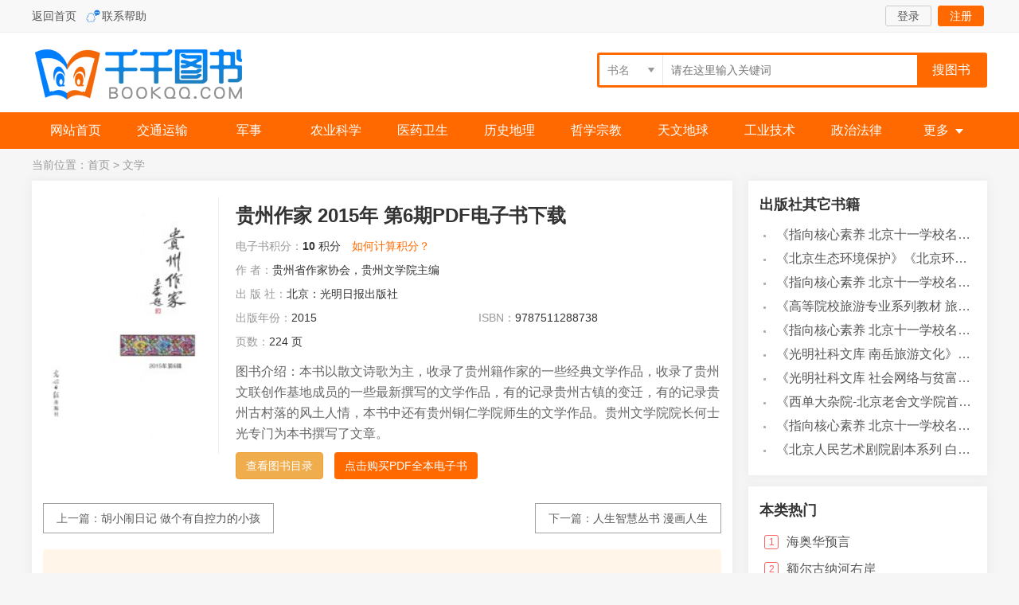

--- FILE ---
content_type: text/html
request_url: https://www.qianqiantushu.com/ebook/25493.html
body_size: 7769
content:
<!doctype html>
<html>
<head>
<meta charset="utf-8" />
<meta http-equiv="Cache-Control" content="no-transform" /> 
<meta http-equiv="Cache-Control" content="no-siteapp" />
<meta name="viewport" content="width=device-width,initial-scale=1.0,user-scalable=yes" />
<meta http-equiv="X-UA-Compatible" content="IE=Edge,chrome=1">
<title>贵州作家  2015年  第6期.pdf电子书版文档下载_千千图书</title>
<meta name="keywords" content="贵州作家  2015年  第6期,贵州省作家协会，贵州文学院主编" />
<link rel="shortcut icon" type="image/ico" href="/static/img/favicon.ico">
<link rel="stylesheet" href="/static/css/style.css" rel="stylesheet" type="text/css" />
<script type="text/javascript" src="/static/js/jquery.min.js"></script>
<script type="text/javascript" src="/static/js/layer/layer.js"></script>
<script type="text/javascript" src="/static/js/common.js"></script>
</head>
<body class="page">
<div id="header">
	<div class="top">
        <div class="w">
            <p><a href="/">返回首页</a>   <a href="/about/contact.html" rel="nofollow" class="qqlx">联系帮助</a>  </p>
    <div class="tlogin"><div class="tl"><a href="/e/member/login/" class="ckuser">登录</a><a href="/e/member/register/?tobind=0&groupid=1" class="reg ckreg">注册</a></div>
<div class="tuser hide">
				<i></i><a href="/e/member/cp/" class="uname"><img src="/static/img/nouser.png" /><span>user</span></a>
				<ul class="mylb">
  	<li><a href="/e/member/listDd/" class="ico-ask">我的订单</a></li>
					<li><a href="/e/payapi/" class="ico-kc">在线充值</a></li>
					<li><a href="/e/member/card/" class="ico-kc">卡密充值</a></li>
  	<li><a href="/e/member/cp/" class="ico-hy">会员中心</a></li>
  	<li><a href="/e/member/doaction.php?enews=exit&ecmsfrom=9" class="ico-out">退出登录</a></li>
				</ul>
		</div></div>
                </div>
                </div>
<div class="head">
<a href="/" title="千千图书 首页" class="logo">千千图书</a>
<div class="search">
     <form method="get" action="/so/">
         <div class="filter-box t-filter-box">
           <div class="filter-text"><input class="filter-title" type="text" readonly placeholder="pleace select" /><i class="icon icon-filter-arrow"></i> </div>
           <select  name="type"><option value="1" selected="selected">书名</option><option value="2">作者</option><option value="3">ISBN</option>
           </select>
         </div>
        <div class="ser-ipt"><input name="q" id="searchBox" type="text" value="" placeholder="请在这里输入关键词">
        </div>
        <input class="ser-btn" id="ser" type="submit" value="搜图书">
      </form>
<div id="auto-search"></div>
    </div>
<div class="serbtn"><a href="/search.html"><i class="fa icon-search"></i></a></div>
    <div class="mybtn"><a href="/e/member/cp/"><i class="fa icon-my"></i></a></div>
    <div class="navbtn"><i class="fa icon-menu"></i></div>
</div>
<div class="menu">
	<div class="w"><a href="/" >网站首页</a><a href="/jtys/">交通运输</a><a href="/js/">军事</a><a href="/nykx/">农业科学</a><a href="/yyws/">医药卫生</a><a href="/lsdl/">历史地理</a><a href="/zxzj/">哲学宗教</a><a href="/twdq/">天文地球</a><a href="/gyjs/">工业技术</a><a href="/zzfl/">政治法律</a><p><i>更多</i><span><a href="/slh/">数理化</a><a href="/whkx/">文化科学教育体育</a><a href="/wx/" class="curr">文学</a><a href="/hjaq/">环境安全</a><a href="/sw/">生物</a><a href="/shkx/">社会科学</a><a href="/jj/">经济</a><a href="/zrkx/">自然科学</a><a href="/hkht/">航空航天</a><a href="/ys/">艺术</a><a href="/yywz/">语言文字</a><a href="/mlmd/">马列毛邓</a><a href="/zhts/">综合图书</a><a href="/qtsj/">其他书籍</a><a href="/ww/">外文</a></span></p></div>
</div>
</div>
<div class="mask"></div>
<div id="main">
    <div class="loaction">当前位置：<a href="/">首页</a>&nbsp;>&nbsp;<a href="/wx/">文学</a></div>
<div class="view clearfix">
    <div class="col">
        <div class="info boxshow">
            <div class="pic">
                <img src="https://cover.qianqiantushu.cc/64/s6067dcb.jpg" alt="贵州作家  2015年  第6期" >
            </div>
            <div class="heads"><div class="btn-back"><a href="javascript:history.go(-1);"><i class="fa icon-back"></i></a></div>
            <div class="serbtn"><a href="/search.html"><i class="fa icon-search"></i></a></div>
            <div class="mybtn"><a href="/e/member/cp/"><i class="fa icon-my"></i></a></div>
            <div class="navbtn"><i class="fa icon-menu"></i></div>
            
            </div>
            <div class="inf">
            <div class="infbox">
            <div class="spic">
               <img src="https://cover.qianqiantushu.cc/64/s6067dcb.jpg" alt="贵州作家  2015年  第6期" >
            </div>
            <div class="binf">
                <h1>贵州作家  2015年  第6期PDF电子书下载</h1>
                <p><a href="/wx/">文学</a></p>
            </div>
            </div>
                <ul class="clearfix">
                     <li class="price"><em>电子书积分：</em><b>10</b> 积分<a href="/ebook/count.html" rel="nofollow" class="layer_pop" class="btn btn-default">如何计算积分？</a></li>
                    <li class="k"><em>作 者：</em>贵州省作家协会，贵州文学院主编</li>
                    <li class="k"><em>出 版 社：</em>北京：光明日报出版社</li>
                    <li><em>出版年份：</em>2015</li>
                    <li><em>ISBN：</em>9787511288738</li>
                    <li><em>页数：</em>224 页</li>
                </ul>
                <div class="detail-content">
                <div class="desc">
                    图书介绍：本书以散文诗歌为主，收录了贵州籍作家的一些经典文学作品，收录了贵州文联创作基地成员的一些最新撰写的文学作品，有的记录贵州古镇的变迁，有的记录贵州古村落的风土人情，本书中还有贵州铜仁学院师生的文学作品。贵州文学院院长何士光专门为本书撰写了文章。                </div>
                <div class="arrow-icon"><i id="content-arrow" class=""></i></div>
                </div>  
                <div class="tool"><a href="/ebook/read25493.html" class="btn btn-waring">查看图书目录</a><a href="/ebook/buy25493.html" class="btn btn-green">点击购买PDF全本电子书</a></div>
                <div class="page-share">
                				    <div class="bdsharebuttonbox"><a href="#" class="bds_more" data-cmd="more"></a><a href="#" class="bds_qzone" data-cmd="qzone" title="分享到QQ空间"></a><a href="#" class="bds_tsina" data-cmd="tsina" title="分享到新浪微博"></a><a href="#" class="bds_tqq" data-cmd="tqq" title="分享到腾讯微博"></a><a href="#" class="bds_renren" data-cmd="renren" title="分享到人人网"></a><a href="#" class="bds_weixin" data-cmd="weixin" title="分享到微信"></a></div>
                				</div>

            </div>
            <div class="cr"></div>
            <div class="wxnext"><span class="pre">上一篇：<a href='/ebook/25490.html'>胡小闹日记  做个有自控力的小孩</a></span><span class="next">下一篇：<a href='/ebook/25503.html'>人生智慧丛书  漫画人生</a></span></div>
<div class="tips"></div>
        </div>
        <!-- /info -->
        <div class="tbox boxshow">
            <div class="title"><b>《贵州作家  2015年  第6期》目录</b></div>
            <div class="infotag">标签：<a href="/tags/zuojia/" target="_blank">作家</a> <a href="/tags/wenxueyuan/" target="_blank">文学院</a> <a href="/tags/zuojiaxiehui/" target="_blank">作家协会</a> <a href="/tags/zhubian/" target="_blank">主编</a> <a href="/tags/xiehui/" target="_blank">协会</a></div>
            <div id="endtext"><p>【乌江流域作家群诗歌、散文专辑】	6</p>
<p>【诗歌】	6</p>
<p>往事与祈请&amp;冉冉	6</p>
<p>诗人与影子（节选）&amp;徐源	9</p>
<p>这几个夜晚我都在乡村度过&amp;谭明	12</p>
<p>山中笔记&amp;赵卫峰	16</p>
<p>破庐说&amp;杨犁民	19</p>
<p>宜居沟一天&amp;冉仲景	23</p>
<p>江湖会&amp;末未	25</p>
<p>日记七则&amp;姚彬	29</p>
<p>诗五首&amp;空空（白族）	31</p>
<p>河西走廊抒情&amp;李亚伟	34</p>
<p>遣怀诗&amp;哑木	36</p>
<p>一种夜晚的方式&amp;亚军	39</p>
<p>春天的随想曲&amp;郑瞳	41</p>
<p>琵琶吟&amp;张远伦	44</p>
<p>去远方&amp;杨见	47</p>
<p>流水辞&amp;王兴伟	50</p>
<p>清溪是朵油菜花&amp;秦极	52</p>
<p>独歌&amp;李世成	55</p>
<p>纠结&amp;娄格	58</p>
<p>从一到二十四——寄语二十四道拐&amp;冰皑	60</p>
<p>夜末会有日出&amp;郭凌风	61</p>
<p>时间之瓶&amp;李建华	64</p>
<p>爱意生根&amp;陈刘芳	66</p>
<p>我是暗夜里最黑的花（外三首）&amp;李燕冰	68</p>
<p>仡乡杂吟&amp;刘兴华（仡佬族）	69</p>
<p>想您，亲爱的妈妈&amp;杨志	70</p>
<p>春天纪实（外一首）&amp;刘功明	71</p>
<p>我只是虚构了一些草（外一首）&amp;伍亚霖	72</p>
<p>年复一年（外一首）&amp;唐宗舜	73</p>
<p>那么淡（外一首）&amp;韦忍	73</p>
<p>夜晚如此辽阔&amp;王富举（仡佬族）	74</p>
<p>王城之中&amp;尹嘉雄	75</p>
<p>谷雨（外二首）&amp;莫屈	76</p>
<p>和我一起虚度时光（外一首）&amp;海月	78</p>
<p>【散文】	79</p>
<p>消失的乡村生活&amp;罗勇	79</p>
<p>后巢——有时的确很美&amp;陈见	87</p>
<p>乐山  禅念残恋（外二篇）&amp;蒋德明	97</p>
<p>梦幻龚滩&amp;刘毅	107</p>
<p>泪光里的母亲&amp;笑崇钟（土家族）	110</p>
<p>水西，一个土司王朝的千载兴衰&amp;安元奎	114</p>
<p>日本纪行&amp;梁国赋	120</p>
<p>往事依稀浑似梦（外一篇）&amp;易光	124</p>
<p>花灯点亮的远方城市&amp;张进	133</p>
<p>祖父的书房&amp;饶昆明	137</p>
<p>第二故乡（节选）&amp;何春花	142</p>
<p>北大的秋天（外一篇）&amp;周雁翔	148</p>
<p>每个村庄都有几个寂寞的高手&amp;杨柳	153</p>
<p>镜框里的时光&amp;张羽琴	159</p>
<p>春之曲（外三章）&amp;余海	163</p>
<p>保爷（外一篇）&amp;李光孝	166</p>
<p>山巅上，绿水滨&amp;李秀本	171</p>
<p>江风徐来&amp;周洑生	175</p>
<p>散文两篇&amp;李小龙	180</p>
<p>在南山的土地上&amp;野海	184</p>
<p>夏荷细语&amp;李昔（土家族）	190</p>
<p>印象大溪&amp;易明（土家族）	192</p>
<p>三岔河之约&amp;朱妮妮	194</p>
<p>阿蓬江畔的村庄&amp;许显昌	196</p>
<p>栗园一夜&amp;刘伊霜	199</p>
<p>每一朵野花都让我沉醉&amp;刘燕成（苗族）	203</p>
<p>散文两篇&amp;刘仲举	207</p>
<p>【散文诗】	210</p>
<p>汉字意象&amp;喻子涵	210</p>
<p>乌江山水&amp;刘毅	214</p>
<p>【评论】	217</p>
<p>在忧虑与困惑中书写乡村的抒情诗——评欧阳黔森中篇小说《村长唐三草》&amp;向笔群（土家族）	217</p>
<p>那些无法忘却的事——冰皑诗集《虫之声》读后&amp;徐必常	222</p>
<p></p></div> </div>
<div class="tbox boxshow">
              <div class="title"><b>相关图书</b></div>
              <ul class="list">
<li><a href="/ebook/3937123.html" title="中国铁路人  第三届现实主义网络文学征文大赛一等奖">《中国铁路人  第三届现实主义网络文学征文大赛一等奖》恒传录著</a> 2019</li><li><a href="/ebook/3936991.html" title="魏晋南北朝隋唐文学研究论稿">《魏晋南北朝隋唐文学研究论稿》雷恩海主编</a> 2018</li><li><a href="/ebook/3936984.html" title="凯恩斯文集  第13卷  社会、政治和文学论集">《凯恩斯文集  第13卷  社会、政治和文学论集》严忠志译</a> 2018</li><li><a href="/ebook/3936903.html" title="中国儿童文学名家名作典藏书系  散文卷  1">《中国儿童文学名家名作典藏书系  散文卷  1》冯骥才著</a> 2017</li><li><a href="/ebook/3936857.html" title="复旦大学新闻学院教授学术丛书  新闻实务随想录">《复旦大学新闻学院教授学术丛书  新闻实务随想录》刘海贵</a> 2019</li><li><a href="/ebook/3936755.html" title="现代作家研究  2018年卷">《现代作家研究  2018年卷》中国现代文学馆</a> 2019</li><li><a href="/ebook/3936737.html" title="绅士阶层与中国现代文学">《绅士阶层与中国现代文学》罗维斯著</a> 2019</li><li><a href="/ebook/3936502.html" title="英国皇家舞蹈学院舞蹈等级考试教材  组合与舞蹈  四级">《英国皇家舞蹈学院舞蹈等级考试教材  组合与舞蹈  四级》陈婷译</a> 2019</li><li><a href="/ebook/3936490.html" title="蓬莱学院  4  大漠之王">《蓬莱学院  4  大漠之王》古月奇</a> 2019</li><li><a href="/ebook/3936447.html" title="写给孩子的趣味天文学">《写给孩子的趣味天文学》（俄）雅科夫·伊西达洛维奇·别莱利曼著</a> 2019</li></ul>
              <div class="title"><b>作者其它书籍</b></div>
              <ul class="list"><li><a href="/ebook/3936795.html" title="重庆市绿色建筑评价技术指南">《重庆市绿色建筑评价技术指南》重庆大学，重庆市建筑节能协会绿色建筑专业委员会主编</a> 2018</li><li><a href="/ebook/3936705.html" title="刘泽华全集  先秦政治思想史  下">《刘泽华全集  先秦政治思想史  下》刘泽华著；南开大学历史学院编</a> 2019</li><li><a href="/ebook/3936662.html" title="中国退役动力电池循环利用技术与产业发展报告">《中国退役动力电池循环利用技术与产业发展报告》中国科学院过程工程研究所，资源与环境安全战略研究中心，中国物资再生协会编著</a> 2019</li><li><a href="/ebook/3936551.html" title="彩叶地被植物">《彩叶地被植物》（中国）杭州市临安区科学技术协会，杭州市临安区林业局(农业局)</a> 2018</li><li><a href="/ebook/3936443.html" title="江苏中小企业生态环境评价报告">《江苏中小企业生态环境评价报告》南京大学金陵学院企业生态研究中心</a> 2019</li><li><a href="/ebook/3936439.html" title="天水师范学院60周年校庆文库  新工科视域下的工程基础与应用研究">《天水师范学院60周年校庆文库  新工科视域下的工程基础与应用研究》《天水师范学院60周年校庆文库》编委会编</a> 2019</li><li><a href="/ebook/3936348.html" title="大理·傈僳族民间歌舞集  汉文、傈僳文  1">《大理·傈僳族民间歌舞集  汉文、傈僳文  1》大理州永平县傈僳族协会编</a> 2012</li><li><a href="/ebook/3936317.html" title="贵州省志  1978-2010  卷10  民政">《贵州省志  1978-2010  卷10  民政》贵州省地方志编纂委员会编</a> 2018</li><li><a href="/ebook/3936228.html" title="国学  第6集">《国学  第6集》四川师范大学中华传统文化学院四川省人民政府文史研究馆</a> 2018</li><li><a href="/ebook/3936098.html" title="标准急救护理速查手册  普及版">《标准急救护理速查手册  普及版》美国骨科医师协会 （AAOS) ，美国急诊医师学会 （ACEP) 主编</a> 2018</li></ul>
        </div>
    
    </div>
    <div class="side">
 <div class="tbox boxshow">
        <div class="title"><b>出版社其它书籍</b></div>
        <ul class="list"><li><a href="/ebook/3937096.html" title="指向核心素养  北京十一学校名师教学设计  英语  七年级  上  配人教版">《指向核心素养  北京十一学校名师教学设计  英语  七年级  上  配人教版》周志英总主编</a> 2019</li><li><a href="/ebook/3937002.html" title="北京生态环境保护">《北京生态环境保护》《北京环境保护丛书》编委会编著</a> 2018</li><li><a href="/ebook/3936685.html" title="指向核心素养  北京十一学校名师教学设计  英语  九年级  上  配人教版">《指向核心素养  北京十一学校名师教学设计  英语  九年级  上  配人教版》周志英总主编</a> 2019</li><li><a href="/ebook/3936465.html" title="高等院校旅游专业系列教材  旅游企业岗位培训系列教材  新编北京导游英语">《高等院校旅游专业系列教材  旅游企业岗位培训系列教材  新编北京导游英语》杨昆，鄢莉，谭明华</a> 2019</li><li><a href="/ebook/3936041.html" title="指向核心素养  北京十一学校名师教学设计  数学  九年级  上  配人教版">《指向核心素养  北京十一学校名师教学设计  数学  九年级  上  配人教版》周志英总主编</a> 2019</li><li><a href="/ebook/3936033.html" title="光明社科文库  南岳旅游文化">《光明社科文库  南岳旅游文化》刘国武，申秀英</a> 2019</li><li><a href="/ebook/3935771.html" title="光明社科文库  社会网络与贫富差距  经验事实与实证分析">《光明社科文库  社会网络与贫富差距  经验事实与实证分析》何金财</a> 2019</li><li><a href="/ebook/3935671.html" title="西单大杂院-北京老舍文学院首届中青年作家高研班学员小说作品集">《西单大杂院-北京老舍文学院首届中青年作家高研班学员小说作品集》北京老舍文学院编</a> 2019</li><li><a href="/ebook/3935613.html" title="指向核心素养  北京十一学校名师教学设计  数学  七年级  上  配人教版">《指向核心素养  北京十一学校名师教学设计  数学  七年级  上  配人教版》周志英总主编</a> 2019</li><li><a href="/ebook/3935394.html" title="北京人民艺术剧院剧本系列  白露">《北京人民艺术剧院剧本系列  白露》刘国华，马鹏程</a> 2019</li></ul>
</div>
        <div class="tbox boxshow">
        <div class="title"><b>本类热门</b></div>
        <ul class="hot"><li><em class="n">1</em><a href="/ebook/1240765.html" title="海奥华预言">海奥华预言</a></li><li><em class="n">2</em><a href="/ebook/3603581.html" title="额尔古纳河右岸">额尔古纳河右岸</a></li><li><em class="n">3</em><a href="/ebook/3386853.html" title="云边有个小卖部">云边有个小卖部</a></li><li><em>4</em><a href="/ebook/2466487.html" title="遥远的救世主">遥远的救世主</a></li><li><em>5</em><a href="/ebook/399100.html" title="千门八将  1  八将聚首">千门八将  1  八将聚首</a></li><li><em>6</em><a href="/ebook/1251500.html" title="深蓝的故事">深蓝的故事</a></li><li><em>7</em><a href="/ebook/2634734.html" title="一句顶一万句  典藏版">一句顶一万句  典藏版</a></li><li><em>8</em><a href="/ebook/1222859.html" title="大城小室">大城小室</a></li><li><em>9</em><a href="/ebook/1972297.html" title="枕上诗书">枕上诗书</a></li><li><em>10</em><a href="/ebook/1112174.html" title="男生日记  新版">男生日记  新版</a></li></ul>
</div>
</div>
</div>
</div>
<script>window._bd_share_config={"common":{"bdSnsKey":{},"bdText":"","bdMini":"2","bdMiniList":false,"bdPic":"","bdStyle":"1","bdSize":"32"},"share":{}};with(document)0[(getElementsByTagName('head')[0]||body).appendChild(createElement('script')).src='http://bdimg.share.baidu.com/static/api/js/share.js?cdnversion='+~(-new Date()/36e5)];</script>
<div class="footer">
    <p class="t"><a href="/about/contact.html" rel="nofollow">联系我们</a><a href="/about/zc.html" rel="nofollow">注册问题</a><a href="/about/index.html" rel="nofollow">帮助中心</a><a href="/about/kf.html" rel="nofollow">网上客服</a></p>
<p>本站资源仅供非商业使用，为学习、教学研究服务，请勿不合理使用！</p>
    <p> CopyRight &copy;  2022-2024   千千图书 版权所有 <a href="/sitemap/index_pc.xml" target="_blank">XML</a> 地图</p>
</div>
<div id="gotop"><a href="javascript:;" class="got"  target="_self"><i>返回顶部</i></a></div>
</body>
</html>